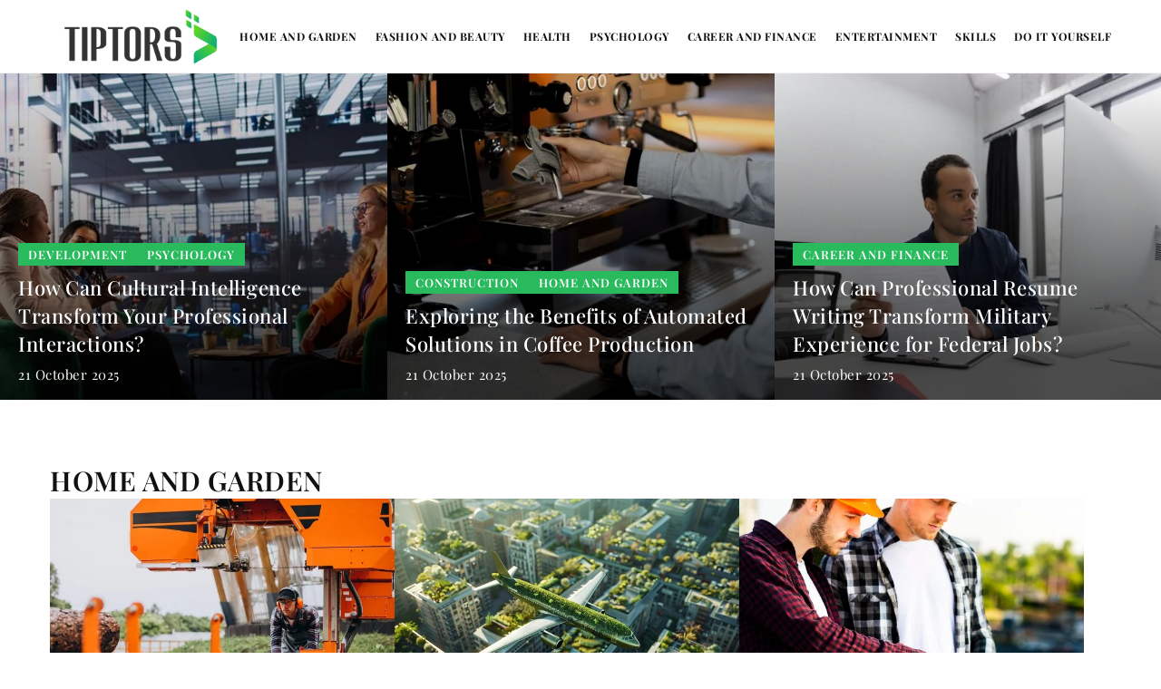

--- FILE ---
content_type: text/html; charset=UTF-8
request_url: https://tiptors.com/
body_size: 16892
content:
<!DOCTYPE html>
<html lang="en">
<head><meta charset="UTF-8"><script>if(navigator.userAgent.match(/MSIE|Internet Explorer/i)||navigator.userAgent.match(/Trident\/7\..*?rv:11/i)){var href=document.location.href;if(!href.match(/[?&]nowprocket/)){if(href.indexOf("?")==-1){if(href.indexOf("#")==-1){document.location.href=href+"?nowprocket=1"}else{document.location.href=href.replace("#","?nowprocket=1#")}}else{if(href.indexOf("#")==-1){document.location.href=href+"&nowprocket=1"}else{document.location.href=href.replace("#","&nowprocket=1#")}}}}</script><script>class RocketLazyLoadScripts{constructor(){this.v="1.2.4",this.triggerEvents=["keydown","mousedown","mousemove","touchmove","touchstart","touchend","wheel"],this.userEventHandler=this._triggerListener.bind(this),this.touchStartHandler=this._onTouchStart.bind(this),this.touchMoveHandler=this._onTouchMove.bind(this),this.touchEndHandler=this._onTouchEnd.bind(this),this.clickHandler=this._onClick.bind(this),this.interceptedClicks=[],window.addEventListener("pageshow",t=>{this.persisted=t.persisted}),window.addEventListener("DOMContentLoaded",()=>{this._preconnect3rdParties()}),this.delayedScripts={normal:[],async:[],defer:[]},this.trash=[],this.allJQueries=[]}_addUserInteractionListener(t){if(document.hidden){t._triggerListener();return}this.triggerEvents.forEach(e=>window.addEventListener(e,t.userEventHandler,{passive:!0})),window.addEventListener("touchstart",t.touchStartHandler,{passive:!0}),window.addEventListener("mousedown",t.touchStartHandler),document.addEventListener("visibilitychange",t.userEventHandler)}_removeUserInteractionListener(){this.triggerEvents.forEach(t=>window.removeEventListener(t,this.userEventHandler,{passive:!0})),document.removeEventListener("visibilitychange",this.userEventHandler)}_onTouchStart(t){"HTML"!==t.target.tagName&&(window.addEventListener("touchend",this.touchEndHandler),window.addEventListener("mouseup",this.touchEndHandler),window.addEventListener("touchmove",this.touchMoveHandler,{passive:!0}),window.addEventListener("mousemove",this.touchMoveHandler),t.target.addEventListener("click",this.clickHandler),this._renameDOMAttribute(t.target,"onclick","rocket-onclick"),this._pendingClickStarted())}_onTouchMove(t){window.removeEventListener("touchend",this.touchEndHandler),window.removeEventListener("mouseup",this.touchEndHandler),window.removeEventListener("touchmove",this.touchMoveHandler,{passive:!0}),window.removeEventListener("mousemove",this.touchMoveHandler),t.target.removeEventListener("click",this.clickHandler),this._renameDOMAttribute(t.target,"rocket-onclick","onclick"),this._pendingClickFinished()}_onTouchEnd(){window.removeEventListener("touchend",this.touchEndHandler),window.removeEventListener("mouseup",this.touchEndHandler),window.removeEventListener("touchmove",this.touchMoveHandler,{passive:!0}),window.removeEventListener("mousemove",this.touchMoveHandler)}_onClick(t){t.target.removeEventListener("click",this.clickHandler),this._renameDOMAttribute(t.target,"rocket-onclick","onclick"),this.interceptedClicks.push(t),t.preventDefault(),t.stopPropagation(),t.stopImmediatePropagation(),this._pendingClickFinished()}_replayClicks(){window.removeEventListener("touchstart",this.touchStartHandler,{passive:!0}),window.removeEventListener("mousedown",this.touchStartHandler),this.interceptedClicks.forEach(t=>{t.target.dispatchEvent(new MouseEvent("click",{view:t.view,bubbles:!0,cancelable:!0}))})}_waitForPendingClicks(){return new Promise(t=>{this._isClickPending?this._pendingClickFinished=t:t()})}_pendingClickStarted(){this._isClickPending=!0}_pendingClickFinished(){this._isClickPending=!1}_renameDOMAttribute(t,e,r){t.hasAttribute&&t.hasAttribute(e)&&(event.target.setAttribute(r,event.target.getAttribute(e)),event.target.removeAttribute(e))}_triggerListener(){this._removeUserInteractionListener(this),"loading"===document.readyState?document.addEventListener("DOMContentLoaded",this._loadEverythingNow.bind(this)):this._loadEverythingNow()}_preconnect3rdParties(){let t=[];document.querySelectorAll("script[type=rocketlazyloadscript][data-rocket-src]").forEach(e=>{let r=e.getAttribute("data-rocket-src");if(r&&0!==r.indexOf("data:")){0===r.indexOf("//")&&(r=location.protocol+r);try{let i=new URL(r).origin;i!==location.origin&&t.push({src:i,crossOrigin:e.crossOrigin||"module"===e.getAttribute("data-rocket-type")})}catch(n){}}}),t=[...new Map(t.map(t=>[JSON.stringify(t),t])).values()],this._batchInjectResourceHints(t,"preconnect")}async _loadEverythingNow(){this.lastBreath=Date.now(),this._delayEventListeners(),this._delayJQueryReady(this),this._handleDocumentWrite(),this._registerAllDelayedScripts(),this._preloadAllScripts(),await this._loadScriptsFromList(this.delayedScripts.normal),await this._loadScriptsFromList(this.delayedScripts.defer),await this._loadScriptsFromList(this.delayedScripts.async);try{await this._triggerDOMContentLoaded(),await this._pendingWebpackRequests(this),await this._triggerWindowLoad()}catch(t){console.error(t)}window.dispatchEvent(new Event("rocket-allScriptsLoaded")),this._waitForPendingClicks().then(()=>{this._replayClicks()}),this._emptyTrash()}_registerAllDelayedScripts(){document.querySelectorAll("script[type=rocketlazyloadscript]").forEach(t=>{t.hasAttribute("data-rocket-src")?t.hasAttribute("async")&&!1!==t.async?this.delayedScripts.async.push(t):t.hasAttribute("defer")&&!1!==t.defer||"module"===t.getAttribute("data-rocket-type")?this.delayedScripts.defer.push(t):this.delayedScripts.normal.push(t):this.delayedScripts.normal.push(t)})}async _transformScript(t){if(await this._littleBreath(),!0===t.noModule&&"noModule"in HTMLScriptElement.prototype){t.setAttribute("data-rocket-status","skipped");return}return new Promise(navigator.userAgent.indexOf("Firefox/")>0||""===navigator.vendor?e=>{let r=document.createElement("script");[...t.attributes].forEach(t=>{let e=t.nodeName;"type"!==e&&("data-rocket-type"===e&&(e="type"),"data-rocket-src"===e&&(e="src"),r.setAttribute(e,t.nodeValue))}),t.text&&(r.text=t.text),r.hasAttribute("src")?(r.addEventListener("load",e),r.addEventListener("error",e)):(r.text=t.text,e());try{t.parentNode.replaceChild(r,t)}catch(i){e()}}:e=>{function r(){t.setAttribute("data-rocket-status","failed"),e()}try{let i=t.getAttribute("data-rocket-type"),n=t.getAttribute("data-rocket-src");i?(t.type=i,t.removeAttribute("data-rocket-type")):t.removeAttribute("type"),t.addEventListener("load",function r(){t.setAttribute("data-rocket-status","executed"),e()}),t.addEventListener("error",r),n?(t.removeAttribute("data-rocket-src"),t.src=n):t.src="data:text/javascript;base64,"+window.btoa(unescape(encodeURIComponent(t.text)))}catch(s){r()}})}async _loadScriptsFromList(t){let e=t.shift();return e&&e.isConnected?(await this._transformScript(e),this._loadScriptsFromList(t)):Promise.resolve()}_preloadAllScripts(){this._batchInjectResourceHints([...this.delayedScripts.normal,...this.delayedScripts.defer,...this.delayedScripts.async],"preload")}_batchInjectResourceHints(t,e){var r=document.createDocumentFragment();t.forEach(t=>{let i=t.getAttribute&&t.getAttribute("data-rocket-src")||t.src;if(i){let n=document.createElement("link");n.href=i,n.rel=e,"preconnect"!==e&&(n.as="script"),t.getAttribute&&"module"===t.getAttribute("data-rocket-type")&&(n.crossOrigin=!0),t.crossOrigin&&(n.crossOrigin=t.crossOrigin),t.integrity&&(n.integrity=t.integrity),r.appendChild(n),this.trash.push(n)}}),document.head.appendChild(r)}_delayEventListeners(){let t={};function e(e,r){!function e(r){!t[r]&&(t[r]={originalFunctions:{add:r.addEventListener,remove:r.removeEventListener},eventsToRewrite:[]},r.addEventListener=function(){arguments[0]=i(arguments[0]),t[r].originalFunctions.add.apply(r,arguments)},r.removeEventListener=function(){arguments[0]=i(arguments[0]),t[r].originalFunctions.remove.apply(r,arguments)});function i(e){return t[r].eventsToRewrite.indexOf(e)>=0?"rocket-"+e:e}}(e),t[e].eventsToRewrite.push(r)}function r(t,e){let r=t[e];Object.defineProperty(t,e,{get:()=>r||function(){},set(i){t["rocket"+e]=r=i}})}e(document,"DOMContentLoaded"),e(window,"DOMContentLoaded"),e(window,"load"),e(window,"pageshow"),e(document,"readystatechange"),r(document,"onreadystatechange"),r(window,"onload"),r(window,"onpageshow")}_delayJQueryReady(t){let e;function r(t){return t.split(" ").map(t=>"load"===t||0===t.indexOf("load.")?"rocket-jquery-load":t).join(" ")}function i(i){if(i&&i.fn&&!t.allJQueries.includes(i)){i.fn.ready=i.fn.init.prototype.ready=function(e){return t.domReadyFired?e.bind(document)(i):document.addEventListener("rocket-DOMContentLoaded",()=>e.bind(document)(i)),i([])};let n=i.fn.on;i.fn.on=i.fn.init.prototype.on=function(){return this[0]===window&&("string"==typeof arguments[0]||arguments[0]instanceof String?arguments[0]=r(arguments[0]):"object"==typeof arguments[0]&&Object.keys(arguments[0]).forEach(t=>{let e=arguments[0][t];delete arguments[0][t],arguments[0][r(t)]=e})),n.apply(this,arguments),this},t.allJQueries.push(i)}e=i}i(window.jQuery),Object.defineProperty(window,"jQuery",{get:()=>e,set(t){i(t)}})}async _pendingWebpackRequests(t){let e=document.querySelector("script[data-webpack]");async function r(){return new Promise(t=>{e.addEventListener("load",t),e.addEventListener("error",t)})}e&&(await r(),await t._requestAnimFrame(),await t._pendingWebpackRequests(t))}async _triggerDOMContentLoaded(){this.domReadyFired=!0,await this._littleBreath(),document.dispatchEvent(new Event("rocket-DOMContentLoaded")),await this._littleBreath(),window.dispatchEvent(new Event("rocket-DOMContentLoaded")),await this._littleBreath(),document.dispatchEvent(new Event("rocket-readystatechange")),await this._littleBreath(),document.rocketonreadystatechange&&document.rocketonreadystatechange()}async _triggerWindowLoad(){await this._littleBreath(),window.dispatchEvent(new Event("rocket-load")),await this._littleBreath(),window.rocketonload&&window.rocketonload(),await this._littleBreath(),this.allJQueries.forEach(t=>t(window).trigger("rocket-jquery-load")),await this._littleBreath();let t=new Event("rocket-pageshow");t.persisted=this.persisted,window.dispatchEvent(t),await this._littleBreath(),window.rocketonpageshow&&window.rocketonpageshow({persisted:this.persisted})}_handleDocumentWrite(){let t=new Map;document.write=document.writeln=function(e){let r=document.currentScript;r||console.error("WPRocket unable to document.write this: "+e);let i=document.createRange(),n=r.parentElement,s=t.get(r);void 0===s&&(s=r.nextSibling,t.set(r,s));let a=document.createDocumentFragment();i.setStart(a,0),a.appendChild(i.createContextualFragment(e)),n.insertBefore(a,s)}}async _littleBreath(){Date.now()-this.lastBreath>45&&(await this._requestAnimFrame(),this.lastBreath=Date.now())}async _requestAnimFrame(){return document.hidden?new Promise(t=>setTimeout(t)):new Promise(t=>requestAnimationFrame(t))}_emptyTrash(){this.trash.forEach(t=>t.remove())}static run(){let t=new RocketLazyLoadScripts;t._addUserInteractionListener(t)}}RocketLazyLoadScripts.run();</script>
	
	<meta name="viewport" content="width=device-width, initial-scale=1">
		<meta name='robots' content='index, follow, max-image-preview:large, max-snippet:-1, max-video-preview:-1' />

	<!-- This site is optimized with the Yoast SEO plugin v23.4 - https://yoast.com/wordpress/plugins/seo/ -->
	<title>Tiptors - Lifestyle portal for home, fashion, beauty, health and more</title>
	<link rel="canonical" href="https://tiptors.com/" />
	<meta property="og:locale" content="en_US" />
	<meta property="og:type" content="website" />
	<meta property="og:title" content="Tiptors - Lifestyle portal for home, fashion, beauty, health and more" />
	<meta property="og:url" content="https://tiptors.com/" />
	<meta property="og:site_name" content="Tiptors" />
	<meta name="twitter:card" content="summary_large_image" />
	<script type="application/ld+json" class="yoast-schema-graph">{"@context":"https://schema.org","@graph":[{"@type":"WebPage","@id":"https://tiptors.com/","url":"https://tiptors.com/","name":"Tiptors - Lifestyle portal for home, fashion, beauty, health and more","isPartOf":{"@id":"https://tiptors.com/#website"},"inLanguage":"en-US","potentialAction":[{"@type":"ReadAction","target":["https://tiptors.com/"]}]},{"@type":"WebSite","@id":"https://tiptors.com/#website","url":"https://tiptors.com/","name":"Tiptors","description":"","potentialAction":[{"@type":"SearchAction","target":{"@type":"EntryPoint","urlTemplate":"https://tiptors.com/?s={search_term_string}"},"query-input":{"@type":"PropertyValueSpecification","valueRequired":true,"valueName":"search_term_string"}}],"inLanguage":"en-US"}]}</script>
	<!-- / Yoast SEO plugin. -->


<link rel='dns-prefetch' href='//cdnjs.cloudflare.com' />

<!-- tiptors.com is managing ads with Advanced Ads 1.54.1 --><!--noptimize--><script id="tipto-ready">
			window.advanced_ads_ready=function(e,a){a=a||"complete";var d=function(e){return"interactive"===a?"loading"!==e:"complete"===e};d(document.readyState)?e():document.addEventListener("readystatechange",(function(a){d(a.target.readyState)&&e()}),{once:"interactive"===a})},window.advanced_ads_ready_queue=window.advanced_ads_ready_queue||[];		</script>
		<!--/noptimize--><style id='wp-emoji-styles-inline-css' type='text/css'>

	img.wp-smiley, img.emoji {
		display: inline !important;
		border: none !important;
		box-shadow: none !important;
		height: 1em !important;
		width: 1em !important;
		margin: 0 0.07em !important;
		vertical-align: -0.1em !important;
		background: none !important;
		padding: 0 !important;
	}
</style>
<style id='classic-theme-styles-inline-css' type='text/css'>
/*! This file is auto-generated */
.wp-block-button__link{color:#fff;background-color:#32373c;border-radius:9999px;box-shadow:none;text-decoration:none;padding:calc(.667em + 2px) calc(1.333em + 2px);font-size:1.125em}.wp-block-file__button{background:#32373c;color:#fff;text-decoration:none}
</style>
<style id='global-styles-inline-css' type='text/css'>
:root{--wp--preset--aspect-ratio--square: 1;--wp--preset--aspect-ratio--4-3: 4/3;--wp--preset--aspect-ratio--3-4: 3/4;--wp--preset--aspect-ratio--3-2: 3/2;--wp--preset--aspect-ratio--2-3: 2/3;--wp--preset--aspect-ratio--16-9: 16/9;--wp--preset--aspect-ratio--9-16: 9/16;--wp--preset--color--black: #000000;--wp--preset--color--cyan-bluish-gray: #abb8c3;--wp--preset--color--white: #ffffff;--wp--preset--color--pale-pink: #f78da7;--wp--preset--color--vivid-red: #cf2e2e;--wp--preset--color--luminous-vivid-orange: #ff6900;--wp--preset--color--luminous-vivid-amber: #fcb900;--wp--preset--color--light-green-cyan: #7bdcb5;--wp--preset--color--vivid-green-cyan: #00d084;--wp--preset--color--pale-cyan-blue: #8ed1fc;--wp--preset--color--vivid-cyan-blue: #0693e3;--wp--preset--color--vivid-purple: #9b51e0;--wp--preset--gradient--vivid-cyan-blue-to-vivid-purple: linear-gradient(135deg,rgba(6,147,227,1) 0%,rgb(155,81,224) 100%);--wp--preset--gradient--light-green-cyan-to-vivid-green-cyan: linear-gradient(135deg,rgb(122,220,180) 0%,rgb(0,208,130) 100%);--wp--preset--gradient--luminous-vivid-amber-to-luminous-vivid-orange: linear-gradient(135deg,rgba(252,185,0,1) 0%,rgba(255,105,0,1) 100%);--wp--preset--gradient--luminous-vivid-orange-to-vivid-red: linear-gradient(135deg,rgba(255,105,0,1) 0%,rgb(207,46,46) 100%);--wp--preset--gradient--very-light-gray-to-cyan-bluish-gray: linear-gradient(135deg,rgb(238,238,238) 0%,rgb(169,184,195) 100%);--wp--preset--gradient--cool-to-warm-spectrum: linear-gradient(135deg,rgb(74,234,220) 0%,rgb(151,120,209) 20%,rgb(207,42,186) 40%,rgb(238,44,130) 60%,rgb(251,105,98) 80%,rgb(254,248,76) 100%);--wp--preset--gradient--blush-light-purple: linear-gradient(135deg,rgb(255,206,236) 0%,rgb(152,150,240) 100%);--wp--preset--gradient--blush-bordeaux: linear-gradient(135deg,rgb(254,205,165) 0%,rgb(254,45,45) 50%,rgb(107,0,62) 100%);--wp--preset--gradient--luminous-dusk: linear-gradient(135deg,rgb(255,203,112) 0%,rgb(199,81,192) 50%,rgb(65,88,208) 100%);--wp--preset--gradient--pale-ocean: linear-gradient(135deg,rgb(255,245,203) 0%,rgb(182,227,212) 50%,rgb(51,167,181) 100%);--wp--preset--gradient--electric-grass: linear-gradient(135deg,rgb(202,248,128) 0%,rgb(113,206,126) 100%);--wp--preset--gradient--midnight: linear-gradient(135deg,rgb(2,3,129) 0%,rgb(40,116,252) 100%);--wp--preset--font-size--small: 13px;--wp--preset--font-size--medium: 20px;--wp--preset--font-size--large: 36px;--wp--preset--font-size--x-large: 42px;--wp--preset--spacing--20: 0.44rem;--wp--preset--spacing--30: 0.67rem;--wp--preset--spacing--40: 1rem;--wp--preset--spacing--50: 1.5rem;--wp--preset--spacing--60: 2.25rem;--wp--preset--spacing--70: 3.38rem;--wp--preset--spacing--80: 5.06rem;--wp--preset--shadow--natural: 6px 6px 9px rgba(0, 0, 0, 0.2);--wp--preset--shadow--deep: 12px 12px 50px rgba(0, 0, 0, 0.4);--wp--preset--shadow--sharp: 6px 6px 0px rgba(0, 0, 0, 0.2);--wp--preset--shadow--outlined: 6px 6px 0px -3px rgba(255, 255, 255, 1), 6px 6px rgba(0, 0, 0, 1);--wp--preset--shadow--crisp: 6px 6px 0px rgba(0, 0, 0, 1);}:where(.is-layout-flex){gap: 0.5em;}:where(.is-layout-grid){gap: 0.5em;}body .is-layout-flex{display: flex;}.is-layout-flex{flex-wrap: wrap;align-items: center;}.is-layout-flex > :is(*, div){margin: 0;}body .is-layout-grid{display: grid;}.is-layout-grid > :is(*, div){margin: 0;}:where(.wp-block-columns.is-layout-flex){gap: 2em;}:where(.wp-block-columns.is-layout-grid){gap: 2em;}:where(.wp-block-post-template.is-layout-flex){gap: 1.25em;}:where(.wp-block-post-template.is-layout-grid){gap: 1.25em;}.has-black-color{color: var(--wp--preset--color--black) !important;}.has-cyan-bluish-gray-color{color: var(--wp--preset--color--cyan-bluish-gray) !important;}.has-white-color{color: var(--wp--preset--color--white) !important;}.has-pale-pink-color{color: var(--wp--preset--color--pale-pink) !important;}.has-vivid-red-color{color: var(--wp--preset--color--vivid-red) !important;}.has-luminous-vivid-orange-color{color: var(--wp--preset--color--luminous-vivid-orange) !important;}.has-luminous-vivid-amber-color{color: var(--wp--preset--color--luminous-vivid-amber) !important;}.has-light-green-cyan-color{color: var(--wp--preset--color--light-green-cyan) !important;}.has-vivid-green-cyan-color{color: var(--wp--preset--color--vivid-green-cyan) !important;}.has-pale-cyan-blue-color{color: var(--wp--preset--color--pale-cyan-blue) !important;}.has-vivid-cyan-blue-color{color: var(--wp--preset--color--vivid-cyan-blue) !important;}.has-vivid-purple-color{color: var(--wp--preset--color--vivid-purple) !important;}.has-black-background-color{background-color: var(--wp--preset--color--black) !important;}.has-cyan-bluish-gray-background-color{background-color: var(--wp--preset--color--cyan-bluish-gray) !important;}.has-white-background-color{background-color: var(--wp--preset--color--white) !important;}.has-pale-pink-background-color{background-color: var(--wp--preset--color--pale-pink) !important;}.has-vivid-red-background-color{background-color: var(--wp--preset--color--vivid-red) !important;}.has-luminous-vivid-orange-background-color{background-color: var(--wp--preset--color--luminous-vivid-orange) !important;}.has-luminous-vivid-amber-background-color{background-color: var(--wp--preset--color--luminous-vivid-amber) !important;}.has-light-green-cyan-background-color{background-color: var(--wp--preset--color--light-green-cyan) !important;}.has-vivid-green-cyan-background-color{background-color: var(--wp--preset--color--vivid-green-cyan) !important;}.has-pale-cyan-blue-background-color{background-color: var(--wp--preset--color--pale-cyan-blue) !important;}.has-vivid-cyan-blue-background-color{background-color: var(--wp--preset--color--vivid-cyan-blue) !important;}.has-vivid-purple-background-color{background-color: var(--wp--preset--color--vivid-purple) !important;}.has-black-border-color{border-color: var(--wp--preset--color--black) !important;}.has-cyan-bluish-gray-border-color{border-color: var(--wp--preset--color--cyan-bluish-gray) !important;}.has-white-border-color{border-color: var(--wp--preset--color--white) !important;}.has-pale-pink-border-color{border-color: var(--wp--preset--color--pale-pink) !important;}.has-vivid-red-border-color{border-color: var(--wp--preset--color--vivid-red) !important;}.has-luminous-vivid-orange-border-color{border-color: var(--wp--preset--color--luminous-vivid-orange) !important;}.has-luminous-vivid-amber-border-color{border-color: var(--wp--preset--color--luminous-vivid-amber) !important;}.has-light-green-cyan-border-color{border-color: var(--wp--preset--color--light-green-cyan) !important;}.has-vivid-green-cyan-border-color{border-color: var(--wp--preset--color--vivid-green-cyan) !important;}.has-pale-cyan-blue-border-color{border-color: var(--wp--preset--color--pale-cyan-blue) !important;}.has-vivid-cyan-blue-border-color{border-color: var(--wp--preset--color--vivid-cyan-blue) !important;}.has-vivid-purple-border-color{border-color: var(--wp--preset--color--vivid-purple) !important;}.has-vivid-cyan-blue-to-vivid-purple-gradient-background{background: var(--wp--preset--gradient--vivid-cyan-blue-to-vivid-purple) !important;}.has-light-green-cyan-to-vivid-green-cyan-gradient-background{background: var(--wp--preset--gradient--light-green-cyan-to-vivid-green-cyan) !important;}.has-luminous-vivid-amber-to-luminous-vivid-orange-gradient-background{background: var(--wp--preset--gradient--luminous-vivid-amber-to-luminous-vivid-orange) !important;}.has-luminous-vivid-orange-to-vivid-red-gradient-background{background: var(--wp--preset--gradient--luminous-vivid-orange-to-vivid-red) !important;}.has-very-light-gray-to-cyan-bluish-gray-gradient-background{background: var(--wp--preset--gradient--very-light-gray-to-cyan-bluish-gray) !important;}.has-cool-to-warm-spectrum-gradient-background{background: var(--wp--preset--gradient--cool-to-warm-spectrum) !important;}.has-blush-light-purple-gradient-background{background: var(--wp--preset--gradient--blush-light-purple) !important;}.has-blush-bordeaux-gradient-background{background: var(--wp--preset--gradient--blush-bordeaux) !important;}.has-luminous-dusk-gradient-background{background: var(--wp--preset--gradient--luminous-dusk) !important;}.has-pale-ocean-gradient-background{background: var(--wp--preset--gradient--pale-ocean) !important;}.has-electric-grass-gradient-background{background: var(--wp--preset--gradient--electric-grass) !important;}.has-midnight-gradient-background{background: var(--wp--preset--gradient--midnight) !important;}.has-small-font-size{font-size: var(--wp--preset--font-size--small) !important;}.has-medium-font-size{font-size: var(--wp--preset--font-size--medium) !important;}.has-large-font-size{font-size: var(--wp--preset--font-size--large) !important;}.has-x-large-font-size{font-size: var(--wp--preset--font-size--x-large) !important;}
:where(.wp-block-post-template.is-layout-flex){gap: 1.25em;}:where(.wp-block-post-template.is-layout-grid){gap: 1.25em;}
:where(.wp-block-columns.is-layout-flex){gap: 2em;}:where(.wp-block-columns.is-layout-grid){gap: 2em;}
:root :where(.wp-block-pullquote){font-size: 1.5em;line-height: 1.6;}
</style>
<link data-minify="1" rel='stylesheet' id='mainstyle-css' href='https://tiptors.com/wp-content/cache/min/1/wp-content/themes/knight-theme/style.css?ver=1703847492' type='text/css' media='all' />
<script type="text/javascript" src="https://tiptors.com/wp-includes/js/jquery/jquery.min.js?ver=3.7.1" id="jquery-core-js"></script>
<script type="text/javascript" src="https://tiptors.com/wp-includes/js/jquery/jquery-migrate.min.js?ver=3.4.1" id="jquery-migrate-js" defer></script>
    <style>
    @font-face {font-family: 'Playfair Display';font-style: normal;font-weight: 400;src: url('https://tiptors.com/wp-content/themes/knight-theme/fonts/PlayfairDisplay-Regular.ttf');font-display: swap;}
    @font-face {font-family: 'Playfair Display';font-style: normal;font-weight: 500;src: url('https://tiptors.com/wp-content/themes/knight-theme/fonts/PlayfairDisplay-Medium.ttf');font-display: swap;}
    @font-face {font-family: 'Playfair Display';font-style: normal;font-weight: 600;src: url('https://tiptors.com/wp-content/themes/knight-theme/fonts/PlayfairDisplay-SemiBold.ttf');font-display: swap;}
    @font-face {font-family: 'Playfair Display';font-style: normal;font-weight: 700;src: url('https://tiptors.com/wp-content/themes/knight-theme/fonts/PlayfairDisplay-Bold.ttf');font-display: swap;}
    @font-face {font-family: 'Playfair Display';font-style: normal;font-weight: 900;src: url('https://tiptors.com/wp-content/themes/knight-theme/fonts/PlayfairDisplay-Black.ttf');font-display: swap;}
    
    </style>
<link rel="icon" href="https://tiptors.com/wp-content/uploads/2020/07/cropped-fav-32x32.png" sizes="32x32" />
<link rel="icon" href="https://tiptors.com/wp-content/uploads/2020/07/cropped-fav-192x192.png" sizes="192x192" />
<link rel="apple-touch-icon" href="https://tiptors.com/wp-content/uploads/2020/07/cropped-fav-180x180.png" />
<meta name="msapplication-TileImage" content="https://tiptors.com/wp-content/uploads/2020/07/cropped-fav-270x270.png" />
<noscript><style id="rocket-lazyload-nojs-css">.rll-youtube-player, [data-lazy-src]{display:none !important;}</style></noscript>

	<!-- Global site tag (gtag.js) - Google Analytics -->
	<script type="rocketlazyloadscript" async data-rocket-src="https://www.googletagmanager.com/gtag/js?id=G-9C6BKPBZBX"></script>
	<script type="rocketlazyloadscript">
	  window.dataLayer = window.dataLayer || [];
	  function gtag(){dataLayer.push(arguments);}
	  gtag('js', new Date());

	  gtag('config', 'G-9C6BKPBZBX');
	</script>



</head>

<body class="home page-template page-template-page-templates page-template-page_front-page page-template-page-templatespage_front-page-php page page-id-436 aa-prefix-tipto-">


	<header class="k_header">
		<div class="k_conatiner k-flex-between">
			<nav id="mainnav" class="mainnav" role="navigation">
				<div class="menu-header-menu-container"><ul id="menu-header-menu" class="menu"><li id="menu-item-1740" class="menu-item menu-item-type-taxonomy menu-item-object-category menu-item-has-children menu-item-1740"><a href="https://tiptors.com/category/home-and-garden/">HOME AND GARDEN</a>
<ul class="sub-menu">
	<li id="menu-item-1741" class="menu-item menu-item-type-taxonomy menu-item-object-category menu-item-1741"><a href="https://tiptors.com/category/home-and-garden/construction/">CONSTRUCTION</a></li>
	<li id="menu-item-1742" class="menu-item menu-item-type-taxonomy menu-item-object-category menu-item-1742"><a href="https://tiptors.com/category/home-and-garden/renovation/">RENOVATION</a></li>
	<li id="menu-item-1743" class="menu-item menu-item-type-taxonomy menu-item-object-category menu-item-1743"><a href="https://tiptors.com/category/home-and-garden/plants/">PLANTS</a></li>
	<li id="menu-item-1744" class="menu-item menu-item-type-taxonomy menu-item-object-category menu-item-1744"><a href="https://tiptors.com/category/home-and-garden/interior/">INTERIOR</a></li>
	<li id="menu-item-1745" class="menu-item menu-item-type-taxonomy menu-item-object-category menu-item-1745"><a href="https://tiptors.com/category/home-and-garden/animals/">ANIMALS</a></li>
</ul>
</li>
<li id="menu-item-1747" class="menu-item menu-item-type-taxonomy menu-item-object-category menu-item-has-children menu-item-1747"><a href="https://tiptors.com/category/fashion-and-beauty/">FASHION AND BEAUTY</a>
<ul class="sub-menu">
	<li id="menu-item-1748" class="menu-item menu-item-type-taxonomy menu-item-object-category menu-item-1748"><a href="https://tiptors.com/category/fashion-and-beauty/accessories/">ACCESSORIES</a></li>
	<li id="menu-item-1749" class="menu-item menu-item-type-taxonomy menu-item-object-category menu-item-1749"><a href="https://tiptors.com/category/fashion-and-beauty/makeup/">MAKEUP</a></li>
	<li id="menu-item-1750" class="menu-item menu-item-type-taxonomy menu-item-object-category menu-item-1750"><a href="https://tiptors.com/category/fashion-and-beauty/footwear/">FOOTWEAR</a></li>
	<li id="menu-item-1751" class="menu-item menu-item-type-taxonomy menu-item-object-category menu-item-1751"><a href="https://tiptors.com/category/fashion-and-beauty/clothing/">CLOTHING</a></li>
	<li id="menu-item-1752" class="menu-item menu-item-type-taxonomy menu-item-object-category menu-item-1752"><a href="https://tiptors.com/category/fashion-and-beauty/nails/">NAILS</a></li>
	<li id="menu-item-1753" class="menu-item menu-item-type-taxonomy menu-item-object-category menu-item-1753"><a href="https://tiptors.com/category/fashion-and-beauty/care/">CARE</a></li>
	<li id="menu-item-1754" class="menu-item menu-item-type-taxonomy menu-item-object-category menu-item-1754"><a href="https://tiptors.com/category/fashion-and-beauty/hair/">HAIR</a></li>
</ul>
</li>
<li id="menu-item-1769" class="menu-item menu-item-type-taxonomy menu-item-object-category menu-item-1769"><a href="https://tiptors.com/category/health/">HEALTH</a></li>
<li id="menu-item-1755" class="menu-item menu-item-type-taxonomy menu-item-object-category menu-item-has-children menu-item-1755"><a href="https://tiptors.com/category/psychology/">PSYCHOLOGY</a>
<ul class="sub-menu">
	<li id="menu-item-1756" class="menu-item menu-item-type-taxonomy menu-item-object-category menu-item-1756"><a href="https://tiptors.com/category/psychology/spirituality/">SPIRITUALITY</a></li>
	<li id="menu-item-1757" class="menu-item menu-item-type-taxonomy menu-item-object-category menu-item-1757"><a href="https://tiptors.com/category/psychology/relationships/">RELATIONSHIPS</a></li>
	<li id="menu-item-1758" class="menu-item menu-item-type-taxonomy menu-item-object-category menu-item-1758"><a href="https://tiptors.com/category/psychology/development/">DEVELOPMENT</a></li>
</ul>
</li>
<li id="menu-item-1746" class="menu-item menu-item-type-taxonomy menu-item-object-category menu-item-1746"><a href="https://tiptors.com/category/career-and-finance/">CAREER AND FINANCE</a></li>
<li id="menu-item-1759" class="menu-item menu-item-type-taxonomy menu-item-object-category menu-item-has-children menu-item-1759"><a href="https://tiptors.com/category/entertainment/">ENTERTAINMENT</a>
<ul class="sub-menu">
	<li id="menu-item-1760" class="menu-item menu-item-type-taxonomy menu-item-object-category menu-item-1760"><a href="https://tiptors.com/category/entertainment/events/">EVENTS</a></li>
	<li id="menu-item-1761" class="menu-item menu-item-type-taxonomy menu-item-object-category menu-item-1761"><a href="https://tiptors.com/category/entertainment/hobbies/">HOBBIES</a></li>
	<li id="menu-item-1762" class="menu-item menu-item-type-taxonomy menu-item-object-category menu-item-1762"><a href="https://tiptors.com/category/entertainment/travels/">TRAVELS</a></li>
	<li id="menu-item-1763" class="menu-item menu-item-type-taxonomy menu-item-object-category menu-item-1763"><a href="https://tiptors.com/category/entertainment/celebrations/">CELEBRATIONS</a></li>
</ul>
</li>
<li id="menu-item-1764" class="menu-item menu-item-type-taxonomy menu-item-object-category menu-item-has-children menu-item-1764"><a href="https://tiptors.com/category/skills/">SKILLS</a>
<ul class="sub-menu">
	<li id="menu-item-1765" class="menu-item menu-item-type-taxonomy menu-item-object-category menu-item-1765"><a href="https://tiptors.com/category/skills/cookery/">COOKERY</a></li>
	<li id="menu-item-1766" class="menu-item menu-item-type-taxonomy menu-item-object-category menu-item-1766"><a href="https://tiptors.com/category/skills/diy-and-repair/">DIY &amp; REPAIR</a></li>
	<li id="menu-item-1767" class="menu-item menu-item-type-taxonomy menu-item-object-category menu-item-1767"><a href="https://tiptors.com/category/skills/cleaning/">CLEANING</a></li>
	<li id="menu-item-1768" class="menu-item menu-item-type-taxonomy menu-item-object-category menu-item-1768"><a href="https://tiptors.com/category/skills/technology-and-informatics/">TECHNOLOGY &amp; INFORMATICS</a></li>
</ul>
</li>
<li id="menu-item-1770" class="menu-item menu-item-type-taxonomy menu-item-object-category menu-item-1770"><a href="https://tiptors.com/category/do-it-yourself/">DO IT YOURSELF</a></li>
</ul></div>			</nav>
			<div class="k_logo">
								<a href="https://tiptors.com/">
					<img width="500" height="186" src="https://tiptors.com/wp-content/uploads/2023/12/tiptors-logo-e1703845380331.png" class="logo-main" alt="tiptors.com">
				</a>
							</div>
			<div class="mobile-menu">
				<div id="btn-menu">
					<svg class="ham hamRotate ham8" viewBox="0 0 100 100" width="80" onclick="this.classList.toggle('active')">
						<path class="line top" d="m 30,33 h 40 c 3.722839,0 7.5,3.126468 7.5,8.578427 0,5.451959 -2.727029,8.421573 -7.5,8.421573 h -20" />
						<path class="line middle"d="m 30,50 h 40" />
						<path class="line bottom" d="m 70,67 h -40 c 0,0 -7.5,-0.802118 -7.5,-8.365747 0,-7.563629 7.5,-8.634253 7.5,-8.634253 h 20" />
					</svg>
				</div>
			</div>
		</div>
	</header>


<section class="k_home_1 k-flex-v-center">
	<div class="k_conatiner k_conatiner-full">
		<div class="k-flex k-post-banner-home k-flex-between k-home-banner-slick">
			<div class="k_post-banner-item k-flex k_relative"><div class="k_post-image k-flex"><a class="k-flex" href="https://tiptors.com/how-can-passive-rf-technology-enhance-drone-security-measures/" rel="nofollow"><img width="626" height="470" src="https://tiptors.com/wp-content/uploads/2025/10/closeup-quadcopter-blurred-background_181624-61049.jpg" alt="How Can Passive RF Technology Enhance Drone Security Measures?"></a></div><div class="k_post-content"><div class="k_post-category k-mb-1"><span class="k-color-skills">SKILLS</span><span class="k-color-technology-and-informatics">TECHNOLOGY &amp; INFORMATICS</span></div><a class="k_post-title" href="https://tiptors.com/how-can-passive-rf-technology-enhance-drone-security-measures/">How Can Passive RF Technology Enhance Drone Security Measures?</a><div class="k_post-date k-mt-1"><time>21 October 2025</time></div></div></div><div class="k_post-banner-item k-flex k_relative"><div class="k_post-image k-flex"><a class="k-flex" href="https://tiptors.com/how-can-cultural-intelligence-transform-your-professional-interactions/" rel="nofollow"><img width="626" height="352" src="https://tiptors.com/wp-content/uploads/2025/10/multiethnic-leaders-business-meeting-brainstorming-growth-strategy_482257-124049.jpg" alt="How Can Cultural Intelligence Transform Your Professional Interactions?"></a></div><div class="k_post-content"><div class="k_post-category k-mb-1"><span class="k-color-development">DEVELOPMENT</span><span class="k-color-psychology">PSYCHOLOGY</span></div><a class="k_post-title" href="https://tiptors.com/how-can-cultural-intelligence-transform-your-professional-interactions/">How Can Cultural Intelligence Transform Your Professional Interactions?</a><div class="k_post-date k-mt-1"><time>21 October 2025</time></div></div></div><div class="k_post-banner-item k-flex k_relative"><div class="k_post-image k-flex"><a class="k-flex" href="https://tiptors.com/exploring-the-benefits-of-automated-solutions-in-coffee-production/" rel="nofollow"><img width="626" height="417" src="https://tiptors.com/wp-content/uploads/2025/10/close-up-hand-cleaning-coffee-machine_23-2149149678.jpg" alt="Exploring the Benefits of Automated Solutions in Coffee Production"></a></div><div class="k_post-content"><div class="k_post-category k-mb-1"><span class="k-color-construction">CONSTRUCTION</span><span class="k-color-home-and-garden">HOME AND GARDEN</span></div><a class="k_post-title" href="https://tiptors.com/exploring-the-benefits-of-automated-solutions-in-coffee-production/">Exploring the Benefits of Automated Solutions in Coffee Production</a><div class="k_post-date k-mt-1"><time>21 October 2025</time></div></div></div><div class="k_post-banner-item k-flex k_relative"><div class="k_post-image k-flex"><a class="k-flex" href="https://tiptors.com/how-can-professional-resume-writing-transform-military-experience-for-federal-jobs/" rel="nofollow"><img width="626" height="417" src="https://tiptors.com/wp-content/uploads/2025/10/young-african-business-man-sitting-his-desk_171337-8324.jpg" alt="How Can Professional Resume Writing Transform Military Experience for Federal Jobs?"></a></div><div class="k_post-content"><div class="k_post-category k-mb-1"><span class="k-color-career-and-finance">CAREER AND FINANCE</span></div><a class="k_post-title" href="https://tiptors.com/how-can-professional-resume-writing-transform-military-experience-for-federal-jobs/">How Can Professional Resume Writing Transform Military Experience for Federal Jobs?</a><div class="k_post-date k-mt-1"><time>21 October 2025</time></div></div></div><div class="k_post-banner-item k-flex k_relative"><div class="k_post-image k-flex"><a class="k-flex" href="https://tiptors.com/maximizing-your-business-reach-with-geotargeted-advertising-strategies/" rel="nofollow"><img width="626" height="417" src="https://tiptors.com/wp-content/uploads/2025/10/mobile-with-google-maps_1134-132.jpg" alt="Maximizing Your Business Reach with Geotargeted Advertising Strategies"></a></div><div class="k_post-content"><div class="k_post-category k-mb-1"><span class="k-color-online-marketing">Online Marketing</span></div><a class="k_post-title" href="https://tiptors.com/maximizing-your-business-reach-with-geotargeted-advertising-strategies/">Maximizing Your Business Reach with Geotargeted Advertising Strategies</a><div class="k_post-date k-mt-1"><time>20 October 2025</time></div></div></div>	
		</div>		
	</div>
</section>

<section class="k_home_2 k-flex-v-center k-pb-7 k-pt-7">
	<div class="k_conatiner k_conatiner-col">
		

		<div class="k_col-10 k-flex">
			<div class="k-post-cat-home k-flex k-gap-30-15 k-post-33"><div class="k-cat-name"><a href="https://tiptors.com/category/home-and-garden/">HOME AND GARDEN</a></div><div class="k_post-cat-item k-flex k_relative"><div class="k_post-image k-flex k-mb-15"><a class="k-flex" href="https://tiptors.com/innovations-in-custom-metal-fabrication-for-agricultural-and-commercial-vehicles/" rel="nofollow"><img width="626" height="417" src="https://tiptors.com/wp-content/uploads/2025/10/carpenter-working-sawmill-wood-manufacture_1303-22882.jpg" alt="Innovations in Custom Metal Fabrication for Agricultural and Commercial Vehicles" loading="lazy"></a></div><div class="k_post-content"><a class="k_post-title" href="https://tiptors.com/innovations-in-custom-metal-fabrication-for-agricultural-and-commercial-vehicles/">Innovations in Custom Metal Fabrication for Agricultural and Commercial Vehicles</a><div class="k_post-date k-mt-1"><time>12 October 2025</time></div><div class="k_post-excerpt k-mt-1 k-second-color"> Discover the latest technological advancements in metal fabrication driving efficiency and innovation for agriculture and commercial vehicle industries, enhancing durability, and meeting custom needs.</div><div class="k_post-btn k-flex k-mt-1"><a rel="nofollow" href="https://tiptors.com/innovations-in-custom-metal-fabrication-for-agricultural-and-commercial-vehicles/">READ MORE</a></div></div></div><div class="k_post-cat-item k-flex k_relative"><div class="k_post-image k-flex k-mb-15"><a class="k-flex" href="https://tiptors.com/how-can-modular-containers-revolutionize-urban-living/" rel="nofollow"><img width="626" height="417" src="https://tiptors.com/wp-content/uploads/2025/09/green-plane-ecofriendly-environment_23-2151582388.jpg" alt="How Can Modular Containers Revolutionize Urban Living?" loading="lazy"></a></div><div class="k_post-content"><a class="k_post-title" href="https://tiptors.com/how-can-modular-containers-revolutionize-urban-living/">How Can Modular Containers Revolutionize Urban Living?</a><div class="k_post-date k-mt-1"><time>23 September 2025</time></div><div class="k_post-excerpt k-mt-1 k-second-color"> Discover how innovative, sustainable design is transforming city life with the rise of modular containers, offering flexible, efficient, and eco-friendly housing solutions for urban environments.</div><div class="k_post-btn k-flex k-mt-1"><a rel="nofollow" href="https://tiptors.com/how-can-modular-containers-revolutionize-urban-living/">READ MORE</a></div></div></div><div class="k_post-cat-item k-flex k_relative"><div class="k_post-image k-flex k-mb-15"><a class="k-flex" href="https://tiptors.com/optimizing-roofing-business-operations-with-expert-support-services/" rel="nofollow"><img width="626" height="418" src="https://tiptors.com/wp-content/uploads/2025/07/close-up-engineer-architect-looking-clipboard_23-2148233774.jpg" alt="Optimizing Roofing Business Operations with Expert Support Services" loading="lazy"></a></div><div class="k_post-content"><a class="k_post-title" href="https://tiptors.com/optimizing-roofing-business-operations-with-expert-support-services/">Optimizing Roofing Business Operations with Expert Support Services</a><div class="k_post-date k-mt-1"><time>21 July 2025</time></div><div class="k_post-excerpt k-mt-1 k-second-color"> Discover how expert support services can streamline your roofing business operations, increase efficiency, and improve customer satisfaction with innovative solutions.</div><div class="k_post-btn k-flex k-mt-1"><a rel="nofollow" href="https://tiptors.com/optimizing-roofing-business-operations-with-expert-support-services/">READ MORE</a></div></div></div></div><div class="k-post-cat-home k-flex k-gap-30 k-mt-7 style-2"><div class="k-cat-name"><a href="https://tiptors.com/category/fashion-and-beauty/">FASHION AND BEAUTY</a></div><div class="k_post-cat-item k-flex k_relative"><div class="k_post-image k-flex k-mb-15"><a class="k-flex" href="https://tiptors.com/embracing-style-and-functionality-the-evolution-of-medical-apparel-for-women/" rel="nofollow"><img width="626" height="417" src="https://tiptors.com/wp-content/uploads/2025/06/front-view-women-working-as-nurses_23-2151061555.jpg" alt="Embracing Style and Functionality: The Evolution of Medical Apparel for Women" loading="lazy"></a><div class="k_post-category"><span class="k-color-clothing">CLOTHING</span><span class="k-color-fashion-and-beauty">FASHION AND BEAUTY</span></div></div><div class="k_post-content"><a class="k_post-title" href="https://tiptors.com/embracing-style-and-functionality-the-evolution-of-medical-apparel-for-women/">Embracing Style and Functionality: The Evolution of Medical Apparel for Women</a><div class="k_post-date k-mt-1"><time>22 June 2025</time></div><div class="k_post-excerpt k-mt-1 k-second-color"> Discover how modern medical apparel for women combines cutting-edge technology and design to enhance comfort, style, and functionality for healthcare professionals.</div><div class="k_post-btn k-flex k-mt-1"><a rel="nofollow" href="https://tiptors.com/embracing-style-and-functionality-the-evolution-of-medical-apparel-for-women/">READ MORE</a></div></div></div><div class="k_post-cat-box k-flex k-gap-30"><div class="k_post-cat-item k-flex k_relative"><div class="k_post-image k-flex k-mb-15"><a class="k-flex" href="https://tiptors.com/how-can-comfortable-undergarments-transform-your-daily-confidence/" rel="nofollow"><img width="626" height="417" src="https://tiptors.com/wp-content/uploads/2024/12/woman-using-tablet-chilling-bed_273443-345.jpg" alt="How Can Comfortable Undergarments Transform Your Daily Confidence?" loading="lazy"></a></div><div class="k_post-content"><a class="k_post-title" href="https://tiptors.com/how-can-comfortable-undergarments-transform-your-daily-confidence/">How Can Comfortable Undergarments Transform Your Daily Confidence?</a><div class="k_post-date k-mt-1"><time>22 December 2024</time></div></div></div><div class="k_post-cat-item k-flex k_relative"><div class="k_post-image k-flex k-mb-15"><a class="k-flex" href="https://tiptors.com/choosing-eco-friendly-materials-for-sustainable-footwear/" rel="nofollow"><img width="626" height="417" src="https://tiptors.com/wp-content/uploads/2024/08/flat-lay-reusable-bags-with-wooden-spoons_23-2148493519.jpg" alt="Choosing eco-friendly materials for sustainable footwear" loading="lazy"></a></div><div class="k_post-content"><a class="k_post-title" href="https://tiptors.com/choosing-eco-friendly-materials-for-sustainable-footwear/">Choosing eco-friendly materials for sustainable footwear</a><div class="k_post-date k-mt-1"><time>10 August 2024</time></div></div></div><div class="k_post-cat-item k-flex k_relative"><div class="k_post-image k-flex k-mb-15"><a class="k-flex" href="https://tiptors.com/exploring-the-benefits-of-personalized-baseball-backpacks-for-players/" rel="nofollow"><img width="626" height="417" src="https://tiptors.com/wp-content/uploads/2024/07/baseball-player-field-match_23-2150982622.jpg" alt="Exploring the benefits of personalized baseball backpacks for players" loading="lazy"></a></div><div class="k_post-content"><a class="k_post-title" href="https://tiptors.com/exploring-the-benefits-of-personalized-baseball-backpacks-for-players/">Exploring the benefits of personalized baseball backpacks for players</a><div class="k_post-date k-mt-1"><time>22 July 2024</time></div></div></div><div class="k_post-cat-item k-flex k_relative"><div class="k_post-image k-flex k-mb-15"><a class="k-flex" href="https://tiptors.com/home-beard-care-for-beginners-valuable-tips-to-keep-your-beard-looking-great/" rel="nofollow"><img width="1386" height="924" src="https://tiptors.com/wp-content/uploads/2023/07/hayes-potter-vb46DLuP-Nw-unsplash.jpg" alt="Home Beard Care for Beginners &#8211; Valuable Tips to Keep Your Beard Looking Great" loading="lazy"></a></div><div class="k_post-content"><a class="k_post-title" href="https://tiptors.com/home-beard-care-for-beginners-valuable-tips-to-keep-your-beard-looking-great/">Home Beard Care for Beginners &#8211; Valuable Tips to Keep Your Beard Looking Great</a><div class="k_post-date k-mt-1"><time>3 July 2023</time></div></div></div><div class="k_post-cat-item k-flex k_relative"><div class="k_post-image k-flex k-mb-15"><a class="k-flex" href="https://tiptors.com/magnetic-clasps-the-icing-on-the-cake-of-fashionable-styling/" rel="nofollow"><img width="1116" height="924" src="https://tiptors.com/wp-content/uploads/2023/07/ian-talmacs-yctbxRAubvQ-unsplash.jpg" alt="Magnetic Clasps: The Icing on the Cake of Fashionable Styling" loading="lazy"></a></div><div class="k_post-content"><a class="k_post-title" href="https://tiptors.com/magnetic-clasps-the-icing-on-the-cake-of-fashionable-styling/">Magnetic Clasps: The Icing on the Cake of Fashionable Styling</a><div class="k_post-date k-mt-1"><time>3 July 2023</time></div></div></div><div class="k_post-cat-item k-flex k_relative"><div class="k_post-image k-flex k-mb-15"><a class="k-flex" href="https://tiptors.com/the-perfect-gift-for-your-wife-sterling-silver-earrings-for-women/" rel="nofollow"><img width="1385" height="924" src="https://tiptors.com/wp-content/uploads/2023/01/sandip-kalal-a_nXtCLw-Bo-unsplash.jpg" alt="The Perfect Gift for Your Wife: Sterling Silver Earrings for Women" loading="lazy"></a></div><div class="k_post-content"><a class="k_post-title" href="https://tiptors.com/the-perfect-gift-for-your-wife-sterling-silver-earrings-for-women/">The Perfect Gift for Your Wife: Sterling Silver Earrings for Women</a><div class="k_post-date k-mt-1"><time>27 January 2023</time></div></div></div></div></div><div class="k-post-cat-home k-flex k-gap-30-15 k-mt-7 k-post-33"><div class="k-cat-name"><a href="https://tiptors.com/category/health/">HEALTH</a></div><div class="k_post-cat-item k-flex k_relative"><div class="k_post-image k-flex k-mb-15"><a class="k-flex" href="https://tiptors.com/exploring-the-benefits-of-cannabis-edibles-for-relaxation-and-wellness/" rel="nofollow"><img width="626" height="418" src="https://tiptors.com/wp-content/uploads/2025/08/modern-girl-smoking-vape_8353-5972.jpg" alt="Exploring the Benefits of Cannabis Edibles for Relaxation and Wellness" loading="lazy"></a></div><div class="k_post-content"><a class="k_post-title" href="https://tiptors.com/exploring-the-benefits-of-cannabis-edibles-for-relaxation-and-wellness/">Exploring the Benefits of Cannabis Edibles for Relaxation and Wellness</a><div class="k_post-date k-mt-1"><time>12 August 2025</time></div><div class="k_post-excerpt k-mt-1 k-second-color"> Discover how cannabis edibles can enhance relaxation and wellness, offering a natural alternative to traditional stress-relief methods. Understand the science behind edibles and their potential benefits for mental and physical health.</div><div class="k_post-btn k-flex k-mt-1"><a rel="nofollow" href="https://tiptors.com/exploring-the-benefits-of-cannabis-edibles-for-relaxation-and-wellness/">READ MORE</a></div></div></div><div class="k_post-cat-item k-flex k_relative"><div class="k_post-image k-flex k-mb-15"><a class="k-flex" href="https://tiptors.com/exploring-the-benefits-and-applications-of-peptides-in-modern-health-and-wellness/" rel="nofollow"><img width="626" height="417" src="https://tiptors.com/wp-content/uploads/2025/08/doctor-from-future-concept_23-2151111148.jpg" alt="Exploring the Benefits and Applications of Peptides in Modern Health and Wellness" loading="lazy"></a></div><div class="k_post-content"><a class="k_post-title" href="https://tiptors.com/exploring-the-benefits-and-applications-of-peptides-in-modern-health-and-wellness/">Exploring the Benefits and Applications of Peptides in Modern Health and Wellness</a><div class="k_post-date k-mt-1"><time>3 August 2025</time></div><div class="k_post-excerpt k-mt-1 k-second-color"> Discover how peptides enhance health and wellness by offering anti-aging benefits, promoting muscle growth, and supporting immune function. Dive into their transformative role in modern healthcare.</div><div class="k_post-btn k-flex k-mt-1"><a rel="nofollow" href="https://tiptors.com/exploring-the-benefits-and-applications-of-peptides-in-modern-health-and-wellness/">READ MORE</a></div></div></div><div class="k_post-cat-item k-flex k_relative"><div class="k_post-image k-flex k-mb-15"><a class="k-flex" href="https://tiptors.com/how-can-sustainable-granola-transform-your-breakfast-routine/" rel="nofollow"><img width="626" height="417" src="https://tiptors.com/wp-content/uploads/2025/02/flat-lay-oats-fruits-with-milk-coffee_23-2148361780.jpg" alt="How Can Sustainable Granola Transform Your Breakfast Routine?" loading="lazy"></a></div><div class="k_post-content"><a class="k_post-title" href="https://tiptors.com/how-can-sustainable-granola-transform-your-breakfast-routine/">How Can Sustainable Granola Transform Your Breakfast Routine?</a><div class="k_post-date k-mt-1"><time>20 February 2025</time></div><div class="k_post-excerpt k-mt-1 k-second-color"> Explore the benefits of incorporating sustainable granola into your breakfast, from boosting nutrition to supporting eco-friendly practices.</div><div class="k_post-btn k-flex k-mt-1"><a rel="nofollow" href="https://tiptors.com/how-can-sustainable-granola-transform-your-breakfast-routine/">READ MORE</a></div></div></div></div><div class="k-post-cat-home k-flex k-gap-30 k-mt-7 style-2"><div class="k-cat-name"><a href="https://tiptors.com/category/psychology/">PSYCHOLOGY</a></div><div class="k_post-cat-item k-flex k_relative"><div class="k_post-image k-flex k-mb-15"><a class="k-flex" href="https://tiptors.com/exploring-the-benefits-and-uses-of-cognitive-enhancing-peptides/" rel="nofollow"><img width="626" height="418" src="https://tiptors.com/wp-content/uploads/2025/10/set-pills-brain-boost-memory-improvement_23-2150717107.jpg" alt="Exploring the Benefits and Uses of Cognitive-Enhancing Peptides" loading="lazy"></a><div class="k_post-category"><span class="k-color-development">DEVELOPMENT</span><span class="k-color-psychology">PSYCHOLOGY</span></div></div><div class="k_post-content"><a class="k_post-title" href="https://tiptors.com/exploring-the-benefits-and-uses-of-cognitive-enhancing-peptides/">Exploring the Benefits and Uses of Cognitive-Enhancing Peptides</a><div class="k_post-date k-mt-1"><time>6 October 2025</time></div><div class="k_post-excerpt k-mt-1 k-second-color"> Discover how cognitive-enhancing peptides can improve mental performance, boost memory, and promote brain health. Learn about their mechanisms, applications, and potential benefits for cognitive function enhancement.</div><div class="k_post-btn k-flex k-mt-1"><a rel="nofollow" href="https://tiptors.com/exploring-the-benefits-and-uses-of-cognitive-enhancing-peptides/">READ MORE</a></div></div></div><div class="k_post-cat-box k-flex k-gap-30"><div class="k_post-cat-item k-flex k_relative"><div class="k_post-image k-flex k-mb-15"><a class="k-flex" href="https://tiptors.com/unlocking-potential-innovative-approaches-to-cultivating-future-leaders/" rel="nofollow"><img width="626" height="417" src="https://tiptors.com/wp-content/uploads/2025/06/ladder-with-copy-space-circle_23-2148879392.jpg" alt="Unlocking Potential: Innovative Approaches to Cultivating Future Leaders" loading="lazy"></a></div><div class="k_post-content"><a class="k_post-title" href="https://tiptors.com/unlocking-potential-innovative-approaches-to-cultivating-future-leaders/">Unlocking Potential: Innovative Approaches to Cultivating Future Leaders</a><div class="k_post-date k-mt-1"><time>21 June 2025</time></div></div></div><div class="k_post-cat-item k-flex k_relative"><div class="k_post-image k-flex k-mb-15"><a class="k-flex" href="https://tiptors.com/unlocking-potential-through-skillful-leadership-development/" rel="nofollow"><img width="626" height="579" src="https://tiptors.com/wp-content/uploads/2025/04/business-statistics_53876-167065.jpg" alt="Unlocking Potential Through Skillful Leadership Development" loading="lazy"></a></div><div class="k_post-content"><a class="k_post-title" href="https://tiptors.com/unlocking-potential-through-skillful-leadership-development/">Unlocking Potential Through Skillful Leadership Development</a><div class="k_post-date k-mt-1"><time>5 April 2025</time></div></div></div><div class="k_post-cat-item k-flex k_relative"><div class="k_post-image k-flex k-mb-15"><a class="k-flex" href="https://tiptors.com/exploring-the-impact-of-childhood-experiences-on-adult-relationships/" rel="nofollow"><img width="626" height="417" src="https://tiptors.com/wp-content/uploads/2025/01/beautiful-couple-spend-time-summer-park_1157-35938.jpg" alt="Exploring the Impact of Childhood Experiences on Adult Relationships" loading="lazy"></a></div><div class="k_post-content"><a class="k_post-title" href="https://tiptors.com/exploring-the-impact-of-childhood-experiences-on-adult-relationships/">Exploring the Impact of Childhood Experiences on Adult Relationships</a><div class="k_post-date k-mt-1"><time>21 January 2025</time></div></div></div><div class="k_post-cat-item k-flex k_relative"><div class="k_post-image k-flex k-mb-15"><a class="k-flex" href="https://tiptors.com/navigating-emotional-boundaries-in-romantic-relationships/" rel="nofollow"><img width="626" height="351" src="https://tiptors.com/wp-content/uploads/2024/08/close-up-couple-with-broken-heart-painted-them_23-2150848143.jpg" alt="Navigating emotional boundaries in romantic relationships" loading="lazy"></a></div><div class="k_post-content"><a class="k_post-title" href="https://tiptors.com/navigating-emotional-boundaries-in-romantic-relationships/">Navigating emotional boundaries in romantic relationships</a><div class="k_post-date k-mt-1"><time>10 August 2024</time></div></div></div><div class="k_post-cat-item k-flex k_relative"><div class="k_post-image k-flex k-mb-15"><a class="k-flex" href="https://tiptors.com/understanding-the-difference-between-legal-and-physical-custody-a-comprehensive-guide-for-parents/" rel="nofollow"><img width="626" height="470" src="https://tiptors.com/wp-content/uploads/2024/07/front-view-person-holding-family-paper_23-2148485853.jpg" alt="Understanding the Difference Between Legal and Physical Custody: A Comprehensive Guide for Parents" loading="lazy"></a></div><div class="k_post-content"><a class="k_post-title" href="https://tiptors.com/understanding-the-difference-between-legal-and-physical-custody-a-comprehensive-guide-for-parents/">Understanding the Difference Between Legal and Physical Custody: A Comprehensive Guide for Parents</a><div class="k_post-date k-mt-1"><time>7 July 2024</time></div></div></div><div class="k_post-cat-item k-flex k_relative"><div class="k_post-image k-flex k-mb-15"><a class="k-flex" href="https://tiptors.com/mastering-the-art-of-communication-through-blind-batter-a-unique-team-building-activity/" rel="nofollow"><img width="1060" height="706" src="https://tiptors.com/wp-content/uploads/2023/09/businessmen-hands-wooden-table-with-documents-drafts_176420-372.jpg" alt="Mastering the art of communication through Blind Batter: A unique team-building activity" loading="lazy"></a></div><div class="k_post-content"><a class="k_post-title" href="https://tiptors.com/mastering-the-art-of-communication-through-blind-batter-a-unique-team-building-activity/">Mastering the art of communication through Blind Batter: A unique team-building activity</a><div class="k_post-date k-mt-1"><time>15 September 2023</time></div></div></div></div></div><div class="k-post-cat-home k-flex k-gap-30-15 k-mt-7 k-post-33"><div class="k-cat-name"><a href="https://tiptors.com/category/career-and-finance/">CAREER AND FINANCE</a></div><div class="k_post-cat-item k-flex k_relative"><div class="k_post-image k-flex k-mb-15"><a class="k-flex" href="https://tiptors.com/enhancing-financial-expertise-through-specialized-certifications/" rel="nofollow"><img width="626" height="417" src="https://tiptors.com/wp-content/uploads/2025/09/businessman-his-female-secretary-checking-schedule-diary_23-2147838581.jpg" alt="Enhancing Financial Expertise Through Specialized Certifications" loading="lazy"></a></div><div class="k_post-content"><a class="k_post-title" href="https://tiptors.com/enhancing-financial-expertise-through-specialized-certifications/">Enhancing Financial Expertise Through Specialized Certifications</a><div class="k_post-date k-mt-1"><time>16 September 2025</time></div><div class="k_post-excerpt k-mt-1 k-second-color"> Unlock new career opportunities in finance by acquiring specialized certifications to sharpen your skills and increase your marketability.</div><div class="k_post-btn k-flex k-mt-1"><a rel="nofollow" href="https://tiptors.com/enhancing-financial-expertise-through-specialized-certifications/">READ MORE</a></div></div></div><div class="k_post-cat-item k-flex k_relative"><div class="k_post-image k-flex k-mb-15"><a class="k-flex" href="https://tiptors.com/what-are-the-key-challenges-and-opportunities-for-english-speaking-professionals-in-poland/" rel="nofollow"><img width="626" height="351" src="https://tiptors.com/wp-content/uploads/2025/08/person-holding-speech-official-event_23-2151054235.jpg" alt="What Are the Key Challenges and Opportunities for English-Speaking Professionals in Poland?" loading="lazy"></a></div><div class="k_post-content"><a class="k_post-title" href="https://tiptors.com/what-are-the-key-challenges-and-opportunities-for-english-speaking-professionals-in-poland/">What Are the Key Challenges and Opportunities for English-Speaking Professionals in Poland?</a><div class="k_post-date k-mt-1"><time>13 August 2025</time></div><div class="k_post-excerpt k-mt-1 k-second-color"> Discover the unique landscape for English-speaking professionals in Poland, exploring both the common hurdles they face and the exciting prospects available across various industries.</div><div class="k_post-btn k-flex k-mt-1"><a rel="nofollow" href="https://tiptors.com/what-are-the-key-challenges-and-opportunities-for-english-speaking-professionals-in-poland/">READ MORE</a></div></div></div><div class="k_post-cat-item k-flex k_relative"><div class="k_post-image k-flex k-mb-15"><a class="k-flex" href="https://tiptors.com/how-can-specialized-training-enhance-success-in-corporate-mergers/" rel="nofollow"><img width="626" height="417" src="https://tiptors.com/wp-content/uploads/2025/08/management-team-evaluating-success-performance-metrics-interactive-board_482257-115968.jpg" alt="How Can Specialized Training Enhance Success in Corporate Mergers?" loading="lazy"></a></div><div class="k_post-content"><a class="k_post-title" href="https://tiptors.com/how-can-specialized-training-enhance-success-in-corporate-mergers/">How Can Specialized Training Enhance Success in Corporate Mergers?</a><div class="k_post-date k-mt-1"><time>6 August 2025</time></div><div class="k_post-excerpt k-mt-1 k-second-color"> Unlock the potential of corporate mergers with specialized training that improves decision-making, fosters synergy, and minimizes risks. Discover how targeted development programs can drive integration success and long-term growth in business.</div><div class="k_post-btn k-flex k-mt-1"><a rel="nofollow" href="https://tiptors.com/how-can-specialized-training-enhance-success-in-corporate-mergers/">READ MORE</a></div></div></div></div><div class="k-post-cat-home k-flex k-gap-30 k-mt-7 style-2"><div class="k-cat-name"><a href="https://tiptors.com/category/entertainment/">ENTERTAINMENT</a></div><div class="k_post-cat-item k-flex k_relative"><div class="k_post-image k-flex k-mb-15"><a class="k-flex" href="https://tiptors.com/hidden-gems-for-the-culturally-curious-explorer/" rel="nofollow"><img width="626" height="417" src="https://tiptors.com/wp-content/uploads/2025/07/top-view-explore-typography_23-2148232317.jpg" alt="Hidden Gems for the Culturally Curious Explorer" loading="lazy"></a><div class="k_post-category"><span class="k-color-entertainment">ENTERTAINMENT</span><span class="k-color-travels">TRAVELS</span></div></div><div class="k_post-content"><a class="k_post-title" href="https://tiptors.com/hidden-gems-for-the-culturally-curious-explorer/">Hidden Gems for the Culturally Curious Explorer</a><div class="k_post-date k-mt-1"><time>18 July 2025</time></div><div class="k_post-excerpt k-mt-1 k-second-color"> Discover unique travel destinations off the beaten path that offer rich cultural experiences and fascinating histories for the adventurous voyager.</div><div class="k_post-btn k-flex k-mt-1"><a rel="nofollow" href="https://tiptors.com/hidden-gems-for-the-culturally-curious-explorer/">READ MORE</a></div></div></div><div class="k_post-cat-box k-flex k-gap-30"><div class="k_post-cat-item k-flex k_relative"><div class="k_post-image k-flex k-mb-15"><a class="k-flex" href="https://tiptors.com/exploring-the-benefits-of-modern-amenities-in-hotel-suites-for-a-luxurious-stay/" rel="nofollow"><img width="626" height="417" src="https://tiptors.com/wp-content/uploads/2025/06/relaxed-businessman-sitting-bed-besides-luggage-bag_1163-5498.jpg" alt="Exploring the Benefits of Modern Amenities in Hotel Suites for a Luxurious Stay" loading="lazy"></a></div><div class="k_post-content"><a class="k_post-title" href="https://tiptors.com/exploring-the-benefits-of-modern-amenities-in-hotel-suites-for-a-luxurious-stay/">Exploring the Benefits of Modern Amenities in Hotel Suites for a Luxurious Stay</a><div class="k_post-date k-mt-1"><time>14 June 2025</time></div></div></div><div class="k_post-cat-item k-flex k_relative"><div class="k_post-image k-flex k-mb-15"><a class="k-flex" href="https://tiptors.com/finding-the-perfect-blend-of-entertainment-and-relaxation-on-your-travels/" rel="nofollow"><img width="626" height="417" src="https://tiptors.com/wp-content/uploads/2024/09/woman-listening-music-with-smartphone_23-2147670531.jpg" alt="Finding the perfect blend of entertainment and relaxation on your travels" loading="lazy"></a></div><div class="k_post-content"><a class="k_post-title" href="https://tiptors.com/finding-the-perfect-blend-of-entertainment-and-relaxation-on-your-travels/">Finding the perfect blend of entertainment and relaxation on your travels</a><div class="k_post-date k-mt-1"><time>31 August 2024</time></div></div></div><div class="k_post-cat-item k-flex k_relative"><div class="k_post-image k-flex k-mb-15"><a class="k-flex" href="https://tiptors.com/how-can-you-make-your-event-unforgettable-with-unique-entertainment-ideas/" rel="nofollow"><img width="626" height="351" src="https://tiptors.com/wp-content/uploads/2024/06/medium-shot-woman-djing-with-augmented-reality-glasses_23-2151425475.jpg" alt="How can you make your event unforgettable with unique entertainment ideas?" loading="lazy"></a></div><div class="k_post-content"><a class="k_post-title" href="https://tiptors.com/how-can-you-make-your-event-unforgettable-with-unique-entertainment-ideas/">How can you make your event unforgettable with unique entertainment ideas?</a><div class="k_post-date k-mt-1"><time>31 May 2024</time></div></div></div><div class="k_post-cat-item k-flex k_relative"><div class="k_post-image k-flex k-mb-15"><a class="k-flex" href="https://tiptors.com/choosing-the-perfect-photo-booth-for-your-next-event/" rel="nofollow"><img width="1060" height="706" src="https://tiptors.com/wp-content/uploads/2024/03/low-angle-smartphone-party-items_23-2149426548.jpg" alt="Choosing the perfect photo booth for your next event" loading="lazy"></a></div><div class="k_post-content"><a class="k_post-title" href="https://tiptors.com/choosing-the-perfect-photo-booth-for-your-next-event/">Choosing the perfect photo booth for your next event</a><div class="k_post-date k-mt-1"><time>9 March 2024</time></div></div></div><div class="k_post-cat-item k-flex k_relative"><div class="k_post-image k-flex k-mb-15"><a class="k-flex" href="https://tiptors.com/maximizing-your-travel-efficiency-with-wheeled-personal-item-luggage/" rel="nofollow"><img width="1060" height="706" src="https://tiptors.com/wp-content/uploads/2023/10/anonymous-man-packing-suitcase-travel_1098-20126.jpg" alt="Maximizing your travel efficiency with wheeled personal item luggage" loading="lazy"></a></div><div class="k_post-content"><a class="k_post-title" href="https://tiptors.com/maximizing-your-travel-efficiency-with-wheeled-personal-item-luggage/">Maximizing your travel efficiency with wheeled personal item luggage</a><div class="k_post-date k-mt-1"><time>6 October 2023</time></div></div></div><div class="k_post-cat-item k-flex k_relative"><div class="k_post-image k-flex k-mb-15"><a class="k-flex" href="https://tiptors.com/why-waterfront-vacations-are-so-popular/" rel="nofollow"><img width="1389" height="924" src="https://tiptors.com/wp-content/uploads/2023/07/maxi-am-brunnen-_jYWndzkkVo-unsplash.jpg" alt="Why waterfront vacations are so popular?" loading="lazy"></a></div><div class="k_post-content"><a class="k_post-title" href="https://tiptors.com/why-waterfront-vacations-are-so-popular/">Why waterfront vacations are so popular?</a><div class="k_post-date k-mt-1"><time>27 July 2023</time></div></div></div></div></div><div class="k-post-cat-home k-flex k-gap-30-15 k-mt-7 k-post-33"><div class="k-cat-name"><a href="https://tiptors.com/category/skills/">SKILLS</a></div><div class="k_post-cat-item k-flex k_relative"><div class="k_post-image k-flex k-mb-15"><a class="k-flex" href="https://tiptors.com/enhancing-security-with-advanced-rf-detection-technologies-for-unmanned-aerial-vehicles/" rel="nofollow"><img width="626" height="417" src="https://tiptors.com/wp-content/uploads/2025/10/drone-copter-flying-with-digital-camera_158595-7090.jpg" alt="Enhancing Security with Advanced RF Detection Technologies for Unmanned Aerial Vehicles" loading="lazy"></a></div><div class="k_post-content"><a class="k_post-title" href="https://tiptors.com/enhancing-security-with-advanced-rf-detection-technologies-for-unmanned-aerial-vehicles/">Enhancing Security with Advanced RF Detection Technologies for Unmanned Aerial Vehicles</a><div class="k_post-date k-mt-1"><time>16 October 2025</time></div><div class="k_post-excerpt k-mt-1 k-second-color"> Discover how advanced RF detection technologies are revolutionizing the security of unmanned aerial vehicles. Learn the benefits, challenges, and latest innovations that fortify UAV systems against emerging threats.</div><div class="k_post-btn k-flex k-mt-1"><a rel="nofollow" href="https://tiptors.com/enhancing-security-with-advanced-rf-detection-technologies-for-unmanned-aerial-vehicles/">READ MORE</a></div></div></div><div class="k_post-cat-item k-flex k_relative"><div class="k_post-image k-flex k-mb-15"><a class="k-flex" href="https://tiptors.com/how-can-vtol-drone-technology-revolutionize-search-and-rescue-operations/" rel="nofollow"><img width="626" height="352" src="https://tiptors.com/wp-content/uploads/2025/10/army-soldier-reviews-targets-satellite-world-map-ensure-global-protection_482257-89747.jpg" alt="How Can VTOL Drone Technology Revolutionize Search and Rescue Operations?" loading="lazy"></a></div><div class="k_post-content"><a class="k_post-title" href="https://tiptors.com/how-can-vtol-drone-technology-revolutionize-search-and-rescue-operations/">How Can VTOL Drone Technology Revolutionize Search and Rescue Operations?</a><div class="k_post-date k-mt-1"><time>12 October 2025</time></div><div class="k_post-excerpt k-mt-1 k-second-color"> Discover how VTOL drones are enhancing the efficiency and effectiveness of search and rescue missions with advanced technology, rapid deployment, and increased accessibility to challenging terrains.</div><div class="k_post-btn k-flex k-mt-1"><a rel="nofollow" href="https://tiptors.com/how-can-vtol-drone-technology-revolutionize-search-and-rescue-operations/">READ MORE</a></div></div></div><div class="k_post-cat-item k-flex k_relative"><div class="k_post-image k-flex k-mb-15"><a class="k-flex" href="https://tiptors.com/how-can-modern-technologies-protect-against-unauthorized-drone-intrusions/" rel="nofollow"><img width="626" height="417" src="https://tiptors.com/wp-content/uploads/2025/09/person-controlling-drone-with-remote_181624-8874-2.jpg" alt="How Can Modern Technologies Protect Against Unauthorized Drone Intrusions?" loading="lazy"></a></div><div class="k_post-content"><a class="k_post-title" href="https://tiptors.com/how-can-modern-technologies-protect-against-unauthorized-drone-intrusions/">How Can Modern Technologies Protect Against Unauthorized Drone Intrusions?</a><div class="k_post-date k-mt-1"><time>24 September 2025</time></div><div class="k_post-excerpt k-mt-1 k-second-color"> Explore cutting-edge solutions designed to prevent and mitigate unwanted drone activities. Discover how technology can safeguard privacy and improve security in various environments.</div><div class="k_post-btn k-flex k-mt-1"><a rel="nofollow" href="https://tiptors.com/how-can-modern-technologies-protect-against-unauthorized-drone-intrusions/">READ MORE</a></div></div></div></div><div class="k-post-cat-home k-flex k-gap-30 k-mt-7 style-2"><div class="k-cat-name"><a href="https://tiptors.com/category/do-it-yourself/">DO IT YOURSELF</a></div><div class="k_post-cat-item k-flex k_relative"><div class="k_post-image k-flex k-mb-15"><a class="k-flex" href="https://tiptors.com/safeguarding-water-quality-the-crucial-role-of-tank-lining-services/" rel="nofollow"><img width="1395" height="924" src="https://tiptors.com/wp-content/uploads/2023/08/david-becker-rrfdqjJWwmU-unsplash.jpg" alt="Safeguarding Water Quality: The Crucial Role of Tank Lining Services" loading="lazy"></a><div class="k_post-category"><span class="k-color-diy-and-repair">DIY &amp; REPAIR</span><span class="k-color-do-it-yourself">DO IT YOURSELF</span><span class="k-color-skills">SKILLS</span></div></div><div class="k_post-content"><a class="k_post-title" href="https://tiptors.com/safeguarding-water-quality-the-crucial-role-of-tank-lining-services/">Safeguarding Water Quality: The Crucial Role of Tank Lining Services</a><div class="k_post-date k-mt-1"><time>23 August 2023</time></div><div class="k_post-excerpt k-mt-1 k-second-color"> Water is a precious resource that sustains life on our planet, making it essential to ensure its quality and availability.</div><div class="k_post-btn k-flex k-mt-1"><a rel="nofollow" href="https://tiptors.com/safeguarding-water-quality-the-crucial-role-of-tank-lining-services/">READ MORE</a></div></div></div><div class="k_post-cat-box k-flex k-gap-30"><div class="k_post-cat-item k-flex k_relative"><div class="k_post-image k-flex k-mb-15"><a class="k-flex" href="https://tiptors.com/essential-accessories-for-efficient-tobacco-production/" rel="nofollow"><img width="1386" height="924" src="https://tiptors.com/wp-content/uploads/2023/06/pexels-cottonbro-studio-9208218-scaled.jpg" alt="Essential Accessories for Efficient Tobacco Production" loading="lazy"></a></div><div class="k_post-content"><a class="k_post-title" href="https://tiptors.com/essential-accessories-for-efficient-tobacco-production/">Essential Accessories for Efficient Tobacco Production</a><div class="k_post-date k-mt-1"><time>13 June 2023</time></div></div></div><div class="k_post-cat-item k-flex k_relative"><div class="k_post-image k-flex k-mb-15"><a class="k-flex" href="https://tiptors.com/how-to-make-your-own-cigarettes-a-step-by-step-guide/" rel="nofollow"><img width="1386" height="924" src="https://tiptors.com/wp-content/uploads/2022/12/kilian-seiler-ytf-vnjWvfw-unsplash.jpg" alt="How to Make Your Own Cigarettes: A Step-by-Step Guide" loading="lazy"></a></div><div class="k_post-content"><a class="k_post-title" href="https://tiptors.com/how-to-make-your-own-cigarettes-a-step-by-step-guide/">How to Make Your Own Cigarettes: A Step-by-Step Guide</a><div class="k_post-date k-mt-1"><time>15 December 2022</time></div></div></div><div class="k_post-cat-item k-flex k_relative"><div class="k_post-image k-flex k-mb-15"><a class="k-flex" href="https://tiptors.com/a-complete-guide-to-buy-sympathy-funeral-flowers-online/" rel="nofollow"><img width="1294" height="924" src="https://tiptors.com/wp-content/uploads/2022/06/cristina-anne-costello-IQSvdbzQWjI-unsplash.jpg" alt="A Complete Guide To Buy Sympathy Funeral Flowers Online" loading="lazy"></a></div><div class="k_post-content"><a class="k_post-title" href="https://tiptors.com/a-complete-guide-to-buy-sympathy-funeral-flowers-online/">A Complete Guide To Buy Sympathy Funeral Flowers Online</a><div class="k_post-date k-mt-1"><time>23 June 2022</time></div></div></div><div class="k_post-cat-item k-flex k_relative"><div class="k_post-image k-flex k-mb-15"><a class="k-flex" href="https://tiptors.com/best-italian-wines-for-beginners-a-guide/" rel="nofollow"><img width="924" height="1232" src="https://tiptors.com/wp-content/uploads/2022/06/chelsea-pridham-MMOXoxE_Gj0-unsplash.jpg" alt="Best Italian Wines for Beginners: A Guide" loading="lazy"></a></div><div class="k_post-content"><a class="k_post-title" href="https://tiptors.com/best-italian-wines-for-beginners-a-guide/">Best Italian Wines for Beginners: A Guide</a><div class="k_post-date k-mt-1"><time>13 June 2022</time></div></div></div><div class="k_post-cat-item k-flex k_relative"><div class="k_post-image k-flex k-mb-15"><a class="k-flex" href="https://tiptors.com/how-to-cook-pasta-check-out-what-you-need-to-remember-to-make-it-perfect/" rel="nofollow"><img width="1386" height="924" src="https://tiptors.com/wp-content/uploads/2021/11/divani-diva-_bWwT4wAOmM-unsplash.jpg" alt="How to cook pasta? Check out what you need to remember to make it perfect!" loading="lazy"></a></div><div class="k_post-content"><a class="k_post-title" href="https://tiptors.com/how-to-cook-pasta-check-out-what-you-need-to-remember-to-make-it-perfect/">How to cook pasta? Check out what you need to remember to make it perfect!</a><div class="k_post-date k-mt-1"><time>24 November 2021</time></div></div></div><div class="k_post-cat-item k-flex k_relative"><div class="k_post-image k-flex k-mb-15"><a class="k-flex" href="https://tiptors.com/how-do-i-clean-my-shower-stall/" rel="nofollow"><img width="1276" height="924" src="https://tiptors.com/wp-content/uploads/2021/11/pexels-max-vakhtbovych-6436770-scaled.jpg" alt="How do I clean my shower stall?" loading="lazy"></a></div><div class="k_post-content"><a class="k_post-title" href="https://tiptors.com/how-do-i-clean-my-shower-stall/">How do I clean my shower stall?</a><div class="k_post-date k-mt-1"><time>10 November 2021</time></div></div></div></div></div>		</div>
	
</section>








<footer>	
<section id="knight-widget" class="k-mb-5"><div class="k_conatiner k_conatiner-col k-flex-v-start k-gap-50-30"><div class="knight-widget-item k_col-2 k-flex"><div id="text-10" class="knight-widget widget_text">			<div class="textwidget"><div class="k-flex k-mb-2 k-footer-logo"><img width="500" height="186" decoding="async" src="https://tiptors.com/wp-content/uploads/2023/12/tiptors-logo-biale-e1703845370570.png" alt="tiptors.com" /></div>

</div>
		</div></div><div class="knight-widget-item k_col-2 k-flex"><div id="nav_menu-1" class="knight-widget widget_nav_menu"><div class="knight-widget-title">Navigation</div><div class="menu-navigation-container"><ul id="menu-navigation" class="menu"><li id="menu-item-6684" class="menu-item menu-item-type-post_type menu-item-object-page menu-item-6684"><a rel="nofollow" href="https://tiptors.com/privacy-policy/">Privacy policy</a></li>
<li id="menu-item-6685" class="menu-item menu-item-type-post_type menu-item-object-page menu-item-6685"><a href="https://tiptors.com/contact/">Contact</a></li>
</ul></div></div></div><div class="knight-widget-item k_col-2 k-flex"><div id="nav_menu-2" class="knight-widget widget_nav_menu"><div class="knight-widget-title">Categories</div><div class="menu-categories-container"><ul id="menu-categories" class="menu"><li id="menu-item-6691" class="menu-item menu-item-type-taxonomy menu-item-object-category menu-item-6691"><a href="https://tiptors.com/category/home-and-garden/">HOME AND GARDEN</a></li>
<li id="menu-item-6689" class="menu-item menu-item-type-taxonomy menu-item-object-category menu-item-6689"><a href="https://tiptors.com/category/fashion-and-beauty/">FASHION AND BEAUTY</a></li>
<li id="menu-item-6690" class="menu-item menu-item-type-taxonomy menu-item-object-category menu-item-6690"><a href="https://tiptors.com/category/health/">HEALTH</a></li>
<li id="menu-item-6692" class="menu-item menu-item-type-taxonomy menu-item-object-category menu-item-6692"><a href="https://tiptors.com/category/psychology/">PSYCHOLOGY</a></li>
<li id="menu-item-6686" class="menu-item menu-item-type-taxonomy menu-item-object-category menu-item-6686"><a href="https://tiptors.com/category/career-and-finance/">CAREER AND FINANCE</a></li>
<li id="menu-item-6688" class="menu-item menu-item-type-taxonomy menu-item-object-category menu-item-6688"><a href="https://tiptors.com/category/entertainment/">ENTERTAINMENT</a></li>
<li id="menu-item-6693" class="menu-item menu-item-type-taxonomy menu-item-object-category menu-item-6693"><a href="https://tiptors.com/category/skills/">SKILLS</a></li>
<li id="menu-item-6687" class="menu-item menu-item-type-taxonomy menu-item-object-category menu-item-6687"><a href="https://tiptors.com/category/do-it-yourself/">DO IT YOURSELF</a></li>
</ul></div></div></div><div class="knight-widget-item k_col-33 k-flex"><div class="knight-widget-title">Popular articles</div><div class="k_recent-post k-flex"><div class="k_recent-item k-flex k-mt-3"><div class="k_post-image"><a class="k-flex" href="https://tiptors.com/how-do-i-properly-contour-my-face/" rel="nofollow"><img width="1920" height="1280" src="https://tiptors.com/wp-content/uploads/2022/01/kelly-sikkema-mL_wjfact0-unsplash.jpg" alt="How do I properly contour my face?" loading="lazy"></a></div><div class="k_post-content"><a class="k_post-title" href="https://tiptors.com/how-do-i-properly-contour-my-face/">How do I properly contour my face?</a><div class="k_post-date"><time>26 January 2022</time></div></div></div><div class="k_recent-item k-flex k-mt-3"><div class="k_post-image"><a class="k-flex" href="https://tiptors.com/navigating-emotional-boundaries-in-romantic-relationships/" rel="nofollow"><img width="626" height="351" src="https://tiptors.com/wp-content/uploads/2024/08/close-up-couple-with-broken-heart-painted-them_23-2150848143.jpg" alt="Navigating emotional boundaries in romantic relationships" loading="lazy"></a></div><div class="k_post-content"><a class="k_post-title" href="https://tiptors.com/navigating-emotional-boundaries-in-romantic-relationships/">Navigating emotional boundaries in romantic relationships</a><div class="k_post-date"><time>10 August 2024</time></div></div></div></div></div><div class="bwp-our-services k-flex"><div class="knight-widget-title k-flex">Our websites</div>			<div class="textwidget"><div class="bwp-our-services_listing"></div>
</div>
		</div></div></section><section id="knight-after-widget"><div class="k_conatiner"><div id="text-11" class="knight-widget widget_text">			<div class="textwidget"><p class="k-color-a7a k_subtitle-14">tiptors.com © 2023. All rights reserved.</p>
<p class="k-color-a7a k_subtitle-14">We use cookies on our website. Using the website without changing the cookie settings means that they will be placed on your terminal equipment. You can change the settings at any time. More details on the <a href="https://tiptors.com/privacy-policy/" rel="nofollow">Privacy Policy</a> page.</p>
</div>
		</div></div></section>
</footer>


    <script data-minify="1" type="text/javascript" src="https://tiptors.com/wp-content/cache/min/1/ajax/libs/jquery-validate/1.19.0/jquery.validate.min.js?ver=1703847492" defer></script>
    <script type="rocketlazyloadscript" data-rocket-type="text/javascript">
     jQuery(document).ready(function($) {
        $('#commentform').validate({
            rules: {
                author: {
                    required: true,
                    minlength: 2
                },

                email: {
                    required: true,
                    email: true
                },

                comment: {
                    required: true,
                    minlength: 20
                }

            },

            messages: {
                author: "Please enter your name.",
                email: "Please enter your email address.",
                comment: "Please enter a comment."

            },

            errorElement: "div",
            errorPlacement: function(error, element) {
                element.after(error);
            }

        });
    });
    </script>
    <script data-minify="1" type="text/javascript" src="https://tiptors.com/wp-content/cache/min/1/wp-content/themes/knight-theme/js/knight-script.js?ver=1703847492" id="scripts-js"></script>
<script type="text/javascript" src="https://tiptors.com/wp-content/themes/knight-theme/js/slick.min.js?ver=1.0" id="slick-js" defer></script>
<script data-minify="1" type="text/javascript" src="https://tiptors.com/wp-content/cache/min/1/ajax/libs/jquery-autocomplete/1.0.7/jquery.auto-complete.min.js?ver=1703847492" id="jquery-auto-complete-js" defer></script>
<script type="text/javascript" id="global-js-extra">
/* <![CDATA[ */
var global = {"ajax":"https:\/\/tiptors.com\/wp-admin\/admin-ajax.php"};
/* ]]> */
</script>
<script data-minify="1" type="text/javascript" src="https://tiptors.com/wp-content/cache/min/1/wp-content/themes/knight-theme/js/global.js?ver=1703847492" id="global-js" defer></script>
<!--noptimize--><script type="rocketlazyloadscript">!function(){window.advanced_ads_ready_queue=window.advanced_ads_ready_queue||[],advanced_ads_ready_queue.push=window.advanced_ads_ready;for(var d=0,a=advanced_ads_ready_queue.length;d<a;d++)advanced_ads_ready(advanced_ads_ready_queue[d])}();</script><!--/noptimize--><script>window.lazyLoadOptions={elements_selector:"iframe[data-lazy-src]",data_src:"lazy-src",data_srcset:"lazy-srcset",data_sizes:"lazy-sizes",class_loading:"lazyloading",class_loaded:"lazyloaded",threshold:300,callback_loaded:function(element){if(element.tagName==="IFRAME"&&element.dataset.rocketLazyload=="fitvidscompatible"){if(element.classList.contains("lazyloaded")){if(typeof window.jQuery!="undefined"){if(jQuery.fn.fitVids){jQuery(element).parent().fitVids()}}}}}};window.addEventListener('LazyLoad::Initialized',function(e){var lazyLoadInstance=e.detail.instance;if(window.MutationObserver){var observer=new MutationObserver(function(mutations){var image_count=0;var iframe_count=0;var rocketlazy_count=0;mutations.forEach(function(mutation){for(var i=0;i<mutation.addedNodes.length;i++){if(typeof mutation.addedNodes[i].getElementsByTagName!=='function'){continue}
if(typeof mutation.addedNodes[i].getElementsByClassName!=='function'){continue}
images=mutation.addedNodes[i].getElementsByTagName('img');is_image=mutation.addedNodes[i].tagName=="IMG";iframes=mutation.addedNodes[i].getElementsByTagName('iframe');is_iframe=mutation.addedNodes[i].tagName=="IFRAME";rocket_lazy=mutation.addedNodes[i].getElementsByClassName('rocket-lazyload');image_count+=images.length;iframe_count+=iframes.length;rocketlazy_count+=rocket_lazy.length;if(is_image){image_count+=1}
if(is_iframe){iframe_count+=1}}});if(image_count>0||iframe_count>0||rocketlazy_count>0){lazyLoadInstance.update()}});var b=document.getElementsByTagName("body")[0];var config={childList:!0,subtree:!0};observer.observe(b,config)}},!1)</script><script data-no-minify="1" async src="https://tiptors.com/wp-content/plugins/wp-rocket/assets/js/lazyload/17.8.3/lazyload.min.js"></script><script defer src="https://static.cloudflareinsights.com/beacon.min.js/vcd15cbe7772f49c399c6a5babf22c1241717689176015" integrity="sha512-ZpsOmlRQV6y907TI0dKBHq9Md29nnaEIPlkf84rnaERnq6zvWvPUqr2ft8M1aS28oN72PdrCzSjY4U6VaAw1EQ==" data-cf-beacon='{"version":"2024.11.0","token":"cc2ffc23d6d94b05b81f2ab48f9ab904","r":1,"server_timing":{"name":{"cfCacheStatus":true,"cfEdge":true,"cfExtPri":true,"cfL4":true,"cfOrigin":true,"cfSpeedBrain":true},"location_startswith":null}}' crossorigin="anonymous"></script>
</body>
</html>
<!-- This website is like a Rocket, isn't it? Performance optimized by WP Rocket. Learn more: https://wp-rocket.me - Debug: cached@1763418147 -->